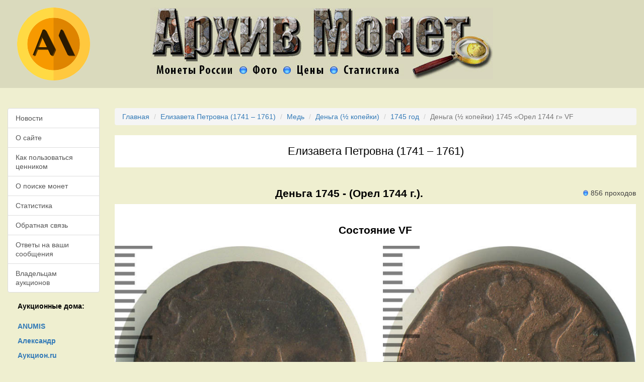

--- FILE ---
content_type: text/html
request_url: https://www.arhivmonet.ru/cennik/1745/elizaveta1-1745-denga-orel_1744_g-Cu-VF.htm
body_size: 15301
content:
<!DOCTYPE html>
<html lang="ru">
<head>
<title>Монета Деньга  1745 - (Орел 1744 г.). Состояние VF. Елизавета Петровна (1741 – 1761)</title>
<meta name="viewport" content="width=device-width, initial-scale=1">
<meta charset="UTF-8">
<link rel="apple-touch-icon" sizes="57x57" href="/apple-icon-57x57.png">
<link rel="apple-touch-icon" sizes="60x60" href="/apple-icon-60x60.png">
<link rel="apple-touch-icon" sizes="72x72" href="/apple-icon-72x72.png">
<link rel="apple-touch-icon" sizes="76x76" href="/apple-icon-76x76.png">
<link rel="apple-touch-icon" sizes="114x114" href="/apple-icon-114x114.png">
<link rel="apple-touch-icon" sizes="120x120" href="/apple-icon-120x120.png">
<link rel="apple-touch-icon" sizes="144x144" href="/apple-icon-144x144.png">
<link rel="apple-touch-icon" sizes="152x152" href="/apple-icon-152x152.png">
<link rel="apple-touch-icon" sizes="180x180" href="/apple-icon-180x180.png">
<link rel="icon" type="image/png" sizes="192x192"  href="/android-icon-192x192.png">
<link rel="icon" type="image/png" sizes="32x32" href="/favicon-32x32.png">
<link rel="icon" type="image/png" sizes="96x96" href="/favicon-96x96.png">
<link rel="icon" type="image/png" sizes="16x16" href="/favicon-16x16.png">
<link rel="manifest" href="/manifest.json">
<meta name="msapplication-TileColor" content="#ffffff">
<meta name="msapplication-TileImage" content="/ms-icon-144x144.png">
<meta name="theme-color" content="#ffffff">

<link rel="preload" as="style" href="/css/blog.css">
<link rel="preload" as="style" href="/css/reset.css">
<link rel="preload" as="style" href="/css/styles.css">

<link rel="preconnect" href="https://storage.mds.yandex.net">
<link rel="preconnect" href="https://yastatic.net">
<link rel="preconnect" href="https://ysa-static.passport.yandex.ru">

<meta name="description" content="Монета «Деньга  1745 года - (Орел 1744 г.) ». Состояние VF, Металл Cu (Медь). Елизавета Петровна (1741 – 1761). Цена и проходы по аукционам.">
<link href="https://www.arhivmonet.ru/cennik/1745/elizaveta1-1745-denga-orel_1744_g-Cu-VF.htm" rel="canonical">
<link href="/css/reset.css" rel="stylesheet">
<link href="/assets/a7c7f438/dist/jquery.fancybox.css" rel="stylesheet">
<link href="/assets/dc4c5a48/css/bootstrap.css" rel="stylesheet">
<link href="/css/styles.css" rel="stylesheet">

</head>
<a id="top"></a>

<div class="container-fluid">

	<div class="row header">
		<div class="col-sm-2 hidden-xs">
			<a href="/"><img src="/images/am_logo.png" class="img-responsive" alt="" aria-label="На главную"></a>
		</div>
		<div class="col-sm-8 col-xs-12">
			<a href="#body"><img src="/images/blank.gif" data-src=/images/coinstat1.jpg alt="Архив Монет" class="img-responsive lazy" alt=""></a>
		</div>
		<div class="col-sm-2  hidden-xs">
		</div>
	</div>

	<a id="body"></a>

	<div class="row">
		<div class="col-sm-2 left-menu">

			<div class="list-group">
				<a class="list-group-item " href="/news.htm">Новости</a>
				<a class="list-group-item " href="/o_nas.htm">О&nbsp;сайте</a>
				<a class="list-group-item " href="/o_cennike.htm">Как пользоваться ценником</a>
				<a class="list-group-item " href="/o_poiske.htm">О&nbsp;поиске монет</a>
				<a class="list-group-item " href="/stat.htm">Статистика</a>
				<a class="list-group-item " href="/obr_svyaz.htm">Обратная связь</a>
				<a class="list-group-item " href="/bug-report.htm">Ответы на ваши сообщения</a>
				<a class="list-group-item " href="/for_auc.htm">Владельцам аукционов</a>
			</div>

			<div class="hidden-xs auction-houses">
				<h5>Аукционные дома:</h5>
				<ul class="list">
					<li><a href="/auc-anumis.htm"><strong>ANUMIS</strong></a></li>
					<li><a href="/auc-aleksandr.htm"><strong>Александр</strong></a></li>
					<li><a href="/auc-auction.htm"><strong>Аукцион.ru</strong></a></li>
					<li><a href="/auc-auctspb.htm"><strong>Аукцион.СПБ</strong></a></li>
					<li><a href="/auc-aurora.htm"><strong>Аврора</strong></a></li>
					<li><a href="/auc-conros.htm"><strong>Конрос</strong></a></li>
					<li><a href="/auc-efimok.htm"><strong>Ефимок</strong></a></li>
					<li><a href="/auc-habe.htm"><strong>Хабе</strong></a></li>
					<li><a href="/auc-hermes.htm"><strong>Гермес</strong></a></li>
					<li><a href="/auc-imperia.htm"><strong>Империя</strong></a></li>
					<li><a href="/auc-meshok.htm"><strong>Мешок</strong></a></li>
					<li><a href="/auc-molotok.htm"><strong>Молоток</strong></a></li>
					<li><a href="/auc-monetshop.htm"><strong>Monetshop</strong></a></li>
					<li><a href="/auc-newmolot.htm"><strong>Newmolot</strong></a></li>
					<li><a href="/auc-noteborg.htm"><strong>Нотеборг</strong></a></li>
					<li><a href="/auc-numismat.htm"><strong>Numismat.ru</strong></a></li>
					<li><a href="/auc-numizma.htm"><strong>Нумизма</strong></a></li>
					<li><a href="/auc-numizrus.htm"><strong>Numizrus</strong></a></li>
					<li><a href="/auc-rarecoins.htm"><strong>Редкие монеты</strong></a></li>
					<li><a href="/auc-stavkispb.htm"><strong>Ретромания</strong></a></li>
					<li><a href="/auc-rusnumismat.htm"><strong>Русский</strong></a></li>
					<li><a href="/auc-sma.htm"><strong>Сибирский</strong></a></li>
					<li><a href="/auc-wolmar.htm"><strong>Волмар</strong></a></li>
					<li><a href="/auc-znak.htm"><strong>Знак</strong></a></li>

				</ul>
			</div>

			<div class="hidden-xs">
			<br><br>
			<fieldset class="col-sm-12">
				Если Вы нашли на этой странице неточность или ошибку, пожалуйста, напишите нам об этом:<br><br>
				<button class="btn btn-success btn-lg" data-toggle="modal" data-target="#modalForm">Обратная связь</button>
			</fieldset>

			</div>

			<br><br>

			<a href="http://old.arhivmonet.ru/" style="clear:both;">[<strong>Старая версия</strong>]</a>

		</div>

		



<div class="col-sm-10 middle">
	<div class="max-width">

			
	<div class="breadcrumbs">
		<ul class="breadcrumb"><li><a href="/">Главная</a></li>
<li><a href="/cennik/elizaveta1.htm">Елизавета Петровна (1741 – 1761)</a></li>
<li><a href="/cennik/elizaveta1-Cu.htm">Медь</a></li>
<li><a href="/cennik/elizaveta1-denga-Cu.htm">Деньга (½ копейки)</a></li>
<li><a href="/cennik/1745/elizaveta1-1745.htm">1745 год</a></li>
<li class="active">Деньга (½ копейки) 1745 «Орел 1744 г» VF</li>
</ul>	</div>


	
		<h1>Елизавета Петровна (1741 – 1761)</h1>

		<div class="table-responsive">

						<table class="col-sm-12">
							<tr>
								<td class="center title">
																		<div class="right"><img src="/images/blank.gif" data-src="/images/dot.png" class="lazy dot" alt="">856 проходов</div>
									<h2>Деньга  1745 - (Орел 1744 г.).</h2>
								</td>
							</tr>
							<tr>
								<td class="center bg-white">

									<h3>Состояние VF</h3>

									
									

																			<div class="row">
											<div class="col-sm-6">
												<a href="/images/photos/e7/e7ca0f7dd7bb51f79098b50626f14fa1.jpg" data-fancybox="1" data-options='{"caption":"\u0414\u0435\u043d\u044c\u0433\u0430  1745 - (\u041e\u0440\u0435\u043b 1744 \u0433.) #1"}'><img src="/images/blank.gif" data-src="/images/photos/e7/e7ca0f7dd7bb51f79098b50626f14fa1.jpg" class="lazy mask img-responsive" title="Монета: Деньга  1745 - (Орел 1744 г.) VF" alt=""></a>
											</div>
											<div class="col-sm-6">
												<a href="/images/photos/0b/0be0bf243fd65909fa263acd0979c930.jpg" data-fancybox="1" data-options='{"caption":"\u0414\u0435\u043d\u044c\u0433\u0430  1745 - (\u041e\u0440\u0435\u043b 1744 \u0433.) #2"}'><img src="/images/blank.gif" data-src="/images/photos/0b/0be0bf243fd65909fa263acd0979c930.jpg" class="lazy mask img-responsive" title="Монета: Деньга  1745 - (Орел 1744 г.) VF" alt=""></a>
											</div>
										</div>

																				<div class="center">
											<br><br>
											<p>Торги по представленной на фото монете состоялись на аукционе «<strong>Волмар</strong>» 13.11.2025.</p>
											<p>Достигнутая цена на торгах: <strong>346</strong> руб.</p>
										</div>
										
									



									
									<div style="margin-top:40px;margin-bottom:40px; text-align:center;">
																		<h4>
										Средняя цена монеты в состоянии VF: 160 руб. (по 151 лоту)
									</h4>
																		</div>

									
									<div class="padding-20">
										<table class="coins">
											<thead>
												<tr>
													<th class="text-center" colspan="8">Стоимость монеты</th>
												</tr>
												<tr>
													<th class="text-right" style="width:20%;">Состояние:</th>
													<th class="text-right " style="width:10%;">Proof</th>
													<th class="text-right " style="width:10%;">MS</th>
													<th class="text-right " style="width:10%;">AU</th>
													<th class="text-right " style="width:10%;">XF</th>
													<th class="text-right info" style="width:10%;">VF</th>
													<th class="text-right " style="width:10%;">F</th>
												</tr>
											</thead>
											<tbody>
												<tr>
													<th class="text-right">Стоимость:</th>
													<td class="text-right "></td>
													<td class="text-right "></td>
													<td class="text-right ">2&nbsp;780</td>
													<td class="text-right ">760</td>
													<td class="text-right info">160</td>
													<td class="text-right ">120</td>
												</tr>
												<tr>
													<th class="text-right">Проходов:</th>
													<td class="text-right "></td>
													<td class="text-right "></td>
													<td class="text-right ">1</td>
													<td class="text-right ">47</td>
													<td class="text-right info">151</td>
													<td class="text-right ">51</td>
												</tr>

												<tr>
													<th colspan="8" class="text-center"><br>Параметры монеты</th>
												</tr>

												<tr>
													<th class="text-right">Средняя цена:</th>
													<td class="text-left" colspan="7">280 руб. (по 250 лотам)</td>
												</tr>
												<tr>
													<th class="text-right">Металл:</th>
													<td class="text-left" colspan="7">Медь</td>
												</tr>
												<tr>
													<th class="text-right">Масса:</th>
													<td class="text-left" colspan="7">8,19&nbsp;г</td>
												</tr>
												<tr>
													<th class="text-right">Гурт:</th>
													<td class="text-left" colspan="7">Узор</td>
												</tr>
												<tr>
													<th class="text-right">Диаметр:</th>
													<td class="text-left" colspan="7">23 &mdash; 28 мм</td>
												</tr>

												
												
												
											</tbody>
										</table>
									</div>

									<div id="w10556" class="carousel">

<div class="carousel-inner"></div>

</div>

									
									<div id="features" class='gray'>
								        <h4 class="center-header">Динамика цен по монете <strong>Деньга  1745 - (Орел 1744 г.) VF</strong></h4>

										<div class='hcharts'><div id="w10557"></div></div>									</div>

									

									


    <div id="aboutus" class="gray">
        <div class="description">
            <div class="section_header">
                <h3>Денга 1745 года</h3>
            </div>
            <div class="row">
                <div class="col-sm-12 intro padding-20">
	                <div class="images-descr pull-left"><div><a class="qtipImage" href="/images/photos/2f/2f88884a0841d95db5dafb6df190cade.jpg" title="Денга 1745 – Денга 1745 года" data-fancybox="fancybox-2987" data-options='{"caption":"Денга 1745 – Денга 1745 года"}'><img class="safeImage3" src="/images/photos/2f/2f88884a0841d95db5dafb6df190cade.jpg" alt="Денга 1745 – Денга 1745 года" title="Денга 1745 – Денга 1745 года"></a></div><div><a class="qtipImage" href="/images/photos/db/dbfb31f13fc886e08c36f7c4ac5a0c69.jpg" title="Денга 1745 – Денга 1745 года" data-fancybox="fancybox-2987" data-options='{"caption":"Денга 1745 – Денга 1745 года"}'><img class="safeImage3" src="/images/photos/db/dbfb31f13fc886e08c36f7c4ac5a0c69.jpg" alt="Денга 1745 – Денга 1745 года" title="Денга 1745 – Денга 1745 года"></a></div></div><p><em>Дата выпуска: 01.01.1745</em><br></p><div class="clearfix"></div><h4>Аверс</h4>В&nbsp;центре изображен упрощённый Государственный Герб Российской империи&nbsp;&mdash; двуглавый орёл с&nbsp;поднятыми вверх распущенными крыльями. Головы которого увенчаны двумя коронами, третья, большая корона над ними. В&nbsp;правой лапе орла&nbsp;&mdash; скипетр, в&nbsp;левой&nbsp;&mdash; держава.<br /><h4>Реверс</h4>В&nbsp;центре изображён картуш украшенный виньетками, по&nbsp;обеим сторонам две лавровые ветви, сверху&nbsp;&mdash; цветочная розетка. Под картушем&nbsp;&mdash; две перекрещенные пальмовые ветви. В&nbsp;картуше надпись в&nbsp;три строки, в&nbsp;которой указан номинал и&nbsp;год выпуска: &laquo;ДЕ"│"НГА"│"1745&raquo;. Между номиналом и&nbsp;годом выпуска две прямые черты.<br /><h4>Каталожные номера</h4><ul class="catnums"><li><strong>Биткин</strong>:&nbsp;<br>#575.353 Лавровая ветвь из 13 листьев</li><li><strong>Конрос</strong>:&nbsp;220/25</li><li><strong>Уздеников</strong>:&nbsp;2524</li></ul><h4>Авторы</h4><p>Оформление гурта: <em>сетчатый</em><br></p><h4>Спецификации</h4><table class="table table-striped table-bordered table-white"><tbody><tr><th style="width:40%;">Номинал</th><th>Денга</th></tr><tr><th>Качество</th><th>MS</th></tr><tr><th>Металл, проба</th><th>Медь</th></tr><tr><th>Масса общая</th><th>8,19 г</th></tr><tr><th>Диаметр</th><th>23-28 мм</th></tr><tr><th>Тираж</th><th>12688000 шт.</th></tr></tbody></table>                </div>
			</div>
        </div>
    </div>




								</td>
							</tr>
						</table>

		</div>
	</div>

</div>
	</div>


	<div class="row footer">
		<!--noindex-->
		<div class="col-sm-12 center">
			
			<!-- Yandex.RTB R-A-333450-1 -->
			<div id="yandex_rtb_R-A-333450-1"></div>

			
		</div>
		<div class="col-sm-12 center">
			<!-- Rating@Mail.ru logo -->
			<a href="https://top.mail.ru/jump?from=1749878">
			<img src="https://top-fwz1.mail.ru/counter?id=1749878;t=479;l=1" style="border:0;" height="31" width="88" alt="Top.Mail.Ru" /></a>
			<!-- //Rating@Mail.ru logo -->

			&nbsp;
			<!--Openstat-->
			<span id="openstat2057951"></span>
			<!--Openstat-->
		</div>
		<!--/noindex-->

		<div class="center social">
			<a href="https://vk.com/kladokop" rel="nofollow">
				<img src="/images/blank.gif" data-src="/images/nl_vkontakte.png" class="lazy" width="32" height="32" rel="nofollow" alt="custom" />
			</a>
			<a href="https://www.facebook.com/groups/kladokop/" style="text-decoration:none;">
				<img src="/images/blank.gif" data-src="/images/nl_Facebook.png" class="lazy" width="32" height="32" rel="nofollow" alt="facebook" />
			</a>
			<a href="https://twitter.com/kladokop_shop" style="text-decoration:none;">
				<img src="/images/blank.gif" data-src="/images/nl_Twitter.png" class="lazy" width="32" height="32" rel="nofollow" alt="twitter" />
			</a>
			<a href="https://plus.google.com/+KladokopRuShop" style="text-decoration:none;">
				<img src="/images/blank.gif" data-src="/images/nl_Google-Plus.png" class="lazy" width="32" height="32" rel="nofollow" alt="google-plus" />
			</a>
			<a href="https://www.instagram.com/kladokop.ru/" style="text-decoration:none;">
				<img src="/images/blank.gif" data-src="/images/nl_Instagram.png" class="lazy" width="32" height="32" rel="nofollow" alt="instagram" />
			</a>
			<a href="https://www.pinterest.com/kladokop/" style="text-decoration:none;">
				<img src="/images/blank.gif" data-src="/images/nl_Pinterest.png" class="lazy" width="32" height="32" rel="nofollow" alt="instagram" />
			</a>
			<a href="mailto:admin@arhivmonet.ru" style="text-decoration:none;">
				<img src="/images/blank.gif" data-src="/images/nl_Email.png" class="lazy" width="32" height="32" rel="nofollow" alt="email" />
			</a>
		</div>

		<div class="col-sm-12 center copy">
			© 2025 <a href="https://www.arhivmonet.ru/">Архив монет</a>. Разработка © <a href="https://www.endis.ru/" rel="nofollow">Endis.ru</a>.
		</div>
	</div>

</div>

<!-- Back To Top Button -->
<div id="backtotop"><a href="#"></a></div>

<script src="/assets/fcd414b6/jquery.js"></script>
<script src="/assets/a7c7f438/dist/jquery.fancybox.js"></script>
<script src="/assets/dc4c5a48/js/bootstrap.js"></script>
<script src="/assets/640e7d05/highcharts.src.js"></script>
<script src="/js/scripts.js"></script>
<script src="/assets/58f1f807/jquery.lazy.min.js"></script>
<script src="/assets/58f1f807/jquery.lazy.plugins.min.js"></script>
<script>jQuery(function ($) {

Number.prototype.formatMoney = function(c, d, t){
var n = this,
    c = isNaN(c = Math.abs(c)) ? 2 : c,
    d = d == undefined ? "." : d,
    t = t == undefined ? "," : t,
    s = n < 0 ? "-" : "",
    i = String(parseInt(n = Math.abs(Number(n) || 0).toFixed(c))),
    j = (j = i.length) > 3 ? j % 3 : 0;
   return s + (j ? i.substr(0, j) + t : "") + i.substr(j).replace(/(\d{3})(?=\d)/g, "$1" + t) + (c ? d + Math.abs(n - i).toFixed(c).slice(2) : "");
};
jQuery('[data-fancybox]').fancybox({"loop":true,"margin":[44,0],"gutter":30,"keyboard":true,"arrows":true,"infobar":true,"toolbar":true,"buttons":["slideShow","fullScreen","thumbs","zoom","close"],"idleTime":4,"smallBtn":"auto","protect":false,"modal":false,"image":{"preload":"auto"},"animationEffect":"zoom","animationDuration":366,"zoomOpacity":"auto","transitionEffect":"fade","transitionDuration":366,"parentEl":"body","autoFocus":true,"backFocus":true,"trapFocus":true,"fullScreen":{"autoStart":false},"touch":{"vertical":true,"momentum":true},"hash":null,"slideShow":{"autoStart":false,"speed":4000},"thumbs":{"autoStart":false,"hideOnClose":true},"lang":"ru","i18n":{"ru":{"CLOSE":"Закрыть","NEXT":"Далее","PREV":"Назад","ERROR":"Изображение не может быть загружено сейчас. <br/> Пожалуйста, попробуйте позднее.","PLAY_START":"Запустить слайдшоу","PLAY_STOP":"Пауза слайдшоу","FULL_SCREEN":"На полный экран","THUMBS":"Предпросмотр"}}});
jQuery('#w10556').carousel();
Highcharts.setOptions({"lang":{"shortMonths":["Янв","Фев","Мар","Апр","Май","Июн","Июл","Авг","Сен","Окт","Ноя","Дек"],"months":["Январь","Февраль","Март","Апрель","Май","Июнь","Июль","Август","Сентябрь","Октябрь","Ноябрь","Декабрь"],"loading":"Загрузка..."}}); new Highcharts.chart('w10557', {"chart":{"renderTo":"w10557","backgroundColor":"#FFFFFF"},"xAxis":{"minTickInterval":2628000288,"minRange":2628000288,"ordinal":false,"minorTickInterval":657000072,"minorTickPosition":"outside","minorTickLength":10,"minorTickWidth":1,"minorGridLineWidth":1,"tickLength":0,"type":"datetime","min":1167177600000,"max":1763640232000,"labels":{"step":1,"rotation":-45,"formatter":function() { return Highcharts.dateFormat("%b %Y", this.value); }},"dateTimeLabelFormats":{"millisecond":"%H:%M:%S.%L","second":"%H:%M:%S","minute":"%H:%M","hour":"%H:%M","day":"%e. %b","week":"%e. %b","month":"%b %Y","year":"%Y"}},"yAxis":{"title":{"text":"Цена"},"min":10,"max":1670},"title":false,"credits":{"enabled":false},"tooltip":{"backgroundColor":"#d9edf7","borderColor":"#CCCCCC","borderRadius":5,"borderWidth":1,"formatter":function(){ var date = Highcharts.dateFormat("%d %b %Y", this.x); return this.series.name + "<br>" + date + "<br><strong>" + (this.y).formatMoney(0, ",", " ") + " р. </strong>"; }},"series":[{"type":"spline","name":"Средняя цена","data":[[1167782400000,170.0275229357798],[1172620800000,169.75286041189932],[1173484800000,169.48858447488584],[1173830400000,169.2232346241458],[1178323200000,169.07954545454547],[1188345600000,168.89795918367346],[1188604800000,168.78733031674207],[1189555200000,168.49887133182844],[1199923200000,168.231981981982],[1208563200000,168.35056179775282],[1218844800000,168.55156950672645],[1223510400000,170.18791946308724],[1224288000000,170.0625],[1229126400000,169.80623608017817],[1229558400000,169.87333333333333],[1231977600000,170.40133037694014],[1233187200000,170.2632743362832],[1233360000000,170.20309050772627],[1234396800000,170.55726872246697],[1235779200000,170.7934065934066],[1236816000000,170.53508771929825],[1238025600000,170.8293216630197],[1243036800000,170.56550218340612],[1243641600000,170.400871459695],[1246060800000,170.12147505422993],[1253145600000,169.87229437229436],[1253923200000,169.71058315334773],[1255651200000,170.02370689655172],[1256342400000,169.8774193548387],[1258156800000,169.75751072961373],[1274400000000,170.49250535331905],[1275436800000,170.23931623931625],[1275696000000,171.47547974413646],[1277251200000,171.44468085106382],[1278460800000,171.29299363057325],[1279670400000,171.45974576271186],[1280275200000,171.47991543340382],[1281484800000,171.89029535864978],[1282089600000,171.74526315789473],[1283472000000,171.82773109243698],[1283904000000,171.75890985324946],[1284508800000,170.94166666666666],[1287532800000,170.88565488565487],[1290038400000,170.61825726141078],[1290556800000,171.11387163561076],[1291161600000,171.27272727272728],[1291766400000,171.4061855670103],[1292976000000,171.1275720164609],[1295395200000,170.97741273100615],[1296604800000,170.55623721881392],[1297209600000,170.5213849287169],[1297814400000,170.4878048780488],[1298419200000,170.1234817813765],[1299024000000,169.85454545454544],[1299628800000,169.6546184738956],[1300233600000,169.076],[1300838400000,168.8051689860835],[1301443200000,168.12450592885375],[1302048000000,167.63188976377953],[1302652800000,167.32416502946955],[1304467200000,167.37058823529412],[1305072000000,167.78082191780823],[1306886400000,168.25390625],[1307145600000,168.62183235867445],[1308700800000,167.99805825242717],[1311120000000,169.56007751937983],[1314403200000,169.72533849129593],[1316044800000,171.23166023166024],[1316563200000,171.4373795761079],[1317945600000,171.50192307692308],[1318377600000,171.2168905950096],[1319760000000,173.10687022900763],[1320192000000,173.21142857142857],[1320796800000,174.09695817490496],[1322179200000,175.4459203036053],[1322611200000,175.98301886792453],[1323216000000,176.40489642184556],[1323820800000,178.03564727954972],[1326844800000,177.7996254681648],[1328659200000,177.61682242990653],[1330473600000,177.7929104477612],[1337817600000,177.64245810055866],[1338508800000,177.52230483271376],[1339545600000,177.3803339517625],[1340236800000,177.1],[1344384000000,177.1497227356747],[1348099200000,177.04243542435424],[1348617600000,177.0755064456722],[1354665600000,177.19117647058823],[1361318400000,177.0073394495413],[1368748800000,178.14076782449726],[1371686400000,177.8905109489051],[1374105600000,177.79052823315118],[1374624000000,177.68545454545455],[1378857600000,177.42649727767696],[1381363200000,177.20108695652175],[1382572800000,177.2368896925859],[1386115200000,177.8014440433213],[1386201600000,177.5963963963964],[1395792000000,178.6947935368043],[1398211200000,178.97321428571428],[1398816000000,178.4572953736655],[1400630400000,178.3108348134991],[1407974400000,178.12056737588654],[1412726400000,177.89557522123894],[1417651200000,177.726148409894],[1418860800000,177.50970017636683],[1426032000000,177.32922535211267],[1427241600000,177.0615114235501],[1430352000000,177.64736842105262],[1430870400000,177.17832167832168],[1434153600000,177.05759162303664],[1439942400000,176.77700348432055],[1449014400000,176.60695652173914],[1450828800000,176.42534722222223],[1451520000000,176.18717504332756],[1453939200000,175.97231833910035],[1462320000000,175.7167530224525],[1476835200000,175.34251290877796],[1477526400000,175.19415807560136],[1478649600000,175.0548885077187],[1480464000000,175.1472602739726],[1485388800000,177.43076923076924],[1485907200000,177.21672354948805],[1486512000000,176.98296422487223],[1487116800000,176.72619047619048],[1487721600000,176.4533106960951],[1490227200000,176.19830508474575],[1493596800000,176.2605752961083],[1494460800000,176.22466216216216],[1498089600000,176.2141652613828],[1501718400000,176.12962962962962],[1502841600000,175.86050420168067],[1511308800000,175.68791946308724],[1516147200000,175.71859296482413],[1516752000000,175.60033444816054],[1516838400000,175.5492487479132],[1519776000000,175.77],[1521590400000,176.16971713810315],[1523404800000,176.4734219269103],[1523491200000,176.45273631840797],[1524614400000,177.12417218543047],[1525219200000,177.5090909090909],[1527033600000,178.04785478547853],[1527120000000,178.67545304777596],[1527638400000,179.0625],[1528243200000,178.98357963875205],[1528848000000,179.34426229508196],[1529452800000,179.4026186579378],[1530662400000,179.81045751633988],[1531267200000,179.72267536704732],[1533168000000,180.28175895765472],[1533686400000,180.33603896103895],[1534291200000,180.23014586709886],[1536710400000,180.46278317152104],[1537315200000,180.38449111470112],[1540339200000,180.28225806451613],[1541548800000,180.15619967793882],[1543363200000,180.13344051446944],[1547596800000,180.13001605136438],[1550707200000,179.8926282051282],[1556064000000,179.688],[1557273600000,179.60223642172525],[1558569600000,179.4768740031898],[1559088000000,179.16057233704294],[1560297600000,179.03809523809525],[1560902400000,178.96513470681458],[1562112000000,178.5781990521327],[1563926400000,178.36435331230285],[1564531200000,178.22834645669292],[1565136000000,178.01257861635222],[1568160000000,177.74451410658307],[1570665600000,177.65101721439748],[1571184000000,177.5578125],[1571788800000,177.29127725856696],[1573689600000,177.71695178849146],[1575417600000,177.6226708074534],[1579651200000,177.52093023255813],[1581465600000,177.40402476780187],[1581724800000,177.33075734157651],[1583280000000,177.17592592592592],[1588723200000,177.06163328197226],[1589414400000,176.96461538461537],[1593561600000,176.8694316436252],[1593648000000,176.99846625766872],[1596844800000,176.86830015313936],[1597190400000,176.7737003058104],[1597449600000,177.0793893129771],[1598054400000,176.890243902439],[1600819200000,176.81278538812785],[1601078400000,176.8981762917933],[1602028800000,176.7845220030349],[1604448000000,176.73333333333332],[1608076800000,176.59909228441754],[1608768000000,176.25339366515837],[1612310400000,176.12198795180723],[1615420800000,176.35187969924812],[1615939200000,176.0854572713643],[1616630400000,175.875748502994],[1618963200000,175.70254110612856],[1619568000000,175.59314456035767],[1620259200000,175.6577380952381],[1621987200000,175.50668647845467],[1622592000000,175.5593471810089],[1623196800000,175.46074074074073],[1625011200000,175.2958579881657],[1626825600000,175.2274741506647],[1628035200000,175.0825958702065],[1630454400000,174.94108983799705],[1631059200000,174.76176470588234],[1631750400000,174.91189427312776],[1634083200000,174.59882869692532],[1637107200000,174.41228070175438],[1637712000000,174.2861313868613],[1638403200000,174.11516034985422],[1640131200000,173.51523947750363],[1641945600000,173.4159420289855],[1642550400000,173.2836468885673],[1642636800000,175.2463976945245],[1643414400000,175.31798561151078],[1643760000000,175.13505747126436],[1644451200000,174.98852223816357],[1645228800000,174.97707736389685],[1645574400000,174.7925608011445],[1646179200000,174.69857142857143],[1646784000000,174.54493580599143],[1648857600000,174.58689458689457],[1649203200000,174.42958748221906],[1649289600000,174.2940340909091],[1649808000000,174.1191489361702],[1651708800000,174.30594900849857],[1652832000000,173.9689265536723],[1653436800000,173.78843441466856],[1655856000000,173.60704225352112],[1656460800000,173.45007032348803],[1657065600000,173.2556179775281],[1657670400000,173.0617110799439],[1657756800000,173.1078431372549],[1658880000000,172.92307692307693],[1660089600000,172.78072625698323],[1661299200000,172.67085076708508],[1661385600000,172.48122392211405],[1661904000000,172.29444444444445],[1663718400000,172.1622746185853],[1664928000000,171.98060941828254],[1666137600000,171.88520055325034],[1666224000000,171.84944751381215],[1667347200000,171.71310344827586],[1667433600000,171.5495867768595],[1667952000000,171.3796423658872],[1670976000000,171.0576131687243],[1673395200000,170.8945205479452],[1674604800000,170.71545827633378],[1674691200000,170.6912568306011],[1675209600000,170.54706684856754],[1677628800000,170.37057220708448],[1678838400000,170.20680272108842],[1680652800000,170.03940217391303],[1682467200000,169.88466757123473],[1683676800000,169.71680216802167],[1686096000000,169.58051420838973],[1686700800000,169.41486486486485],[1687996800000,169.27800269905532],[1689724800000,169.0013458950202],[1689811200000,169.68279569892474],[1690416000000,169.73020134228187],[1691625600000,169.66756032171583],[1692748800000,169.48862115127176],[1693353600000,169.36096256684493],[1693440000000,169.49399198931908],[1694563200000,169.43466666666666],[1695772800000,169.35818908122502],[1696464000000,169.33244680851064],[1696982400000,169.20717131474103],[1697068800000,169.3183023872679],[1697673600000,169.26225165562914],[1698192000000,169.1494708994709],[1700611200000,169.0779392338177],[1700697600000,169.35356200527704],[1702425600000,169.23583662714097],[1703721600000,169.21184210526314],[1704844800000,168.95406824146983],[1704931200000,168.82068062827224],[1707264000000,168.70065359477124],[1708128000000,168.81331592689295],[1708473600000,168.6805736636245],[1708560000000,168.4850455136541],[1709078400000,168.42467532467532],[1709164800000,168.54215304798961],[1709769600000,168.38471502590673],[1710979200000,168.23285899094438],[1711497600000,168.12790697674419],[1711584000000,168.0825806451613],[1712102400000,167.96907216494844],[1712275200000,168.2072072072072],[1712793600000,168.25802310654686],[1714608000000,168.10384615384615],[1715731200000,167.85549872122763],[1715817600000,167.69770408163265],[1716422400000,167.75668789808918],[1717027200000,168.04955527318933],[1719360000000,167.93274111675126],[1719446400000,168.06075949367087],[1719964800000,167.960809102402],[1720051200000,168.0530303030303],[1721865600000,167.89155107187895],[1722988800000,167.75566750629724],[1724198400000,167.67044025157233],[1724284800000,167.42785445420327],[1726617600000,167.31203007518798],[1727222400000,167.15018773466832],[1728432000000,167.0775],[1729123200000,166.9275905118602],[1729641600000,166.76932668329178],[1730246400000,166.66251556662516],[1731456000000,166.50497512437812],[1732665600000,166.40745341614908],[1733875200000,166.1090458488228],[1735171200000,166.04455445544554],[1736294400000,165.89493201483313],[1737504000000,165.81234567901234],[1737590400000,165.81997533908753],[1738108800000,165.72660098522167],[1738713600000,165.57564575645756],[1740009600000,165.45208845208845],[1740528000000,165.30184049079756],[1741219200000,165.3014705882353],[1741737600000,165.08190709046454],[1742947200000,164.93650793650792],[1743120000000,165.2280487804878],[1744761600000,165.07673568818515],[1745366400000,164.9793187347932],[1745971200000,164.88213851761847],[1746662400000,165.30461165048544],[1747180800000,165.16242424242424],[1747872000000,165.35230024213075],[1748563200000,165.55380894800484],[1748995200000,165.29071170084438],[1749168000000,165.54698795180724],[1749686400000,165.8808664259928],[1750204800000,165.84495192307693],[1750291200000,166.48081534772183],[1750896000000,166.67904191616768],[1751414400000,166.64354066985646],[1752105600000,166.85065710872163],[1752624000000,166.7291169451074],[1752710400000,166.9332538736591],[1753228800000,166.80119047619047],[1753401600000,167.0463733650416],[1753920000000,167.81138790035587],[1754438400000,167.7654028436019],[1754524800000,167.96686390532545],[1755129600000,168.1678486997636],[1755648000000,168.02597402597402],[1756252800000,167.89858490566039],[1756425600000,168.10836277974087],[1757030400000,168.31176470588235],[1757462400000,168.1786133960047],[1757635200000,168.7303634232122],[1758153600000,168.9988304093567],[1758672000000,168.90070093457945],[1758844800000,169.10501750291715],[1759363200000,169.2937062937063],[1759881600000,169.04767441860466],[1760486400000,169.16376306620208],[1760572800000,169.36194895591646],[1761177600000,169.82986111111111],[1761696000000,169.68554913294798],[1761782400000,169.79123414071512],[1762387200000,170.1221198156682],[1762905600000,170.0897583429229],[1763078400000,170.2919540229885]],"marker":{"enabled":false},"states":{"hover":{"lineWidth":0}},"enableMouseTracking":false},{"type":"scatter","name":"Anumis","data":[{"x":1371686400000,"y":50},{"x":1374105600000,"y":130},{"x":1382572800000,"y":200},{"x":1386201600000,"y":70},{"x":1407974400000,"y":80},{"x":1417651200000,"y":90},{"x":1418860800000,"y":60},{"x":1451520000000,"y":40},{"x":1477526400000,"y":90},{"x":1490227200000,"y":30},{"x":1523491200000,"y":170},{"x":1550707200000,"y":40},{"x":1558569600000,"y":110},{"x":1570665600000,"y":120},{"x":1593648000000,"y":270},{"x":1616630400000,"y":40},{"x":1620259200000,"y":220},{"x":1638403200000,"y":60},{"x":1644451200000,"y":80},{"x":1649289600000,"y":80},{"x":1651708800000,"y":310},{"x":1657756800000,"y":210},{"x":1661385600000,"y":110},{"x":1667433600000,"y":60},{"x":1674691200000,"y":160},{"x":1687996800000,"y":70},{"x":1704931200000,"y":40},{"x":1708560000000,"y":10},{"x":1709769600000,"y":50},{"x":1710979200000,"y":60},{"x":1714608000000,"y":50},{"x":1715817600000,"y":40},{"x":1717027200000,"y":310},{"x":1724284800000,"y":80},{"x":1735171200000,"y":120},{"x":1737590400000,"y":180},{"x":1740009600000,"y":70},{"x":1741219200000,"y":170},{"x":1758153600000,"y":120},{"x":1761782400000,"y":40}],"marker":{"radius":3}},{"type":"scatter","name":"Efimok","data":[{"x":1223510400000,"y":900},{"x":1229558400000,"y":200},{"x":1231977600000,"y":410},{"x":1233187200000,"y":110},{"x":1234396800000,"y":340},{"x":1236816000000,"y":60},{"x":1255651200000,"y":320},{"x":1338508800000,"y":120}],"marker":{"radius":3}},{"type":"scatter","name":"Habe","data":[{"x":1167782400000,"y":60},{"x":1172620800000,"y":50},{"x":1173830400000,"y":60},{"x":1188345600000,"y":90},{"x":1189555200000,"y":50},{"x":1199923200000,"y":50},{"x":1290038400000,"y":50}],"marker":{"radius":3}},{"type":"scatter","name":"Numizma","data":[{"x":1238025600000,"y":310},{"x":1253145600000,"y":60},{"x":1337817600000,"y":100},{"x":1340236800000,"y":30},{"x":1348099200000,"y":120},{"x":1381363200000,"y":60}],"marker":{"radius":3}},{"type":"scatter","name":"Аукцион СПБ","data":[{"x":1296604800000,"y":60},{"x":1308700800000,"y":10},{"x":1322611200000,"y":70},{"x":1354665600000,"y":240},{"x":1361318400000,"y":80},{"x":1395792000000,"y":490},{"x":1398211200000,"y":380},{"x":1427241600000,"y":30},{"x":1453939200000,"y":60},{"x":1494460800000,"y":160},{"x":1498089600000,"y":170},{"x":1501718400000,"y":130},{"x":1516838400000,"y":150},{"x":1527120000000,"y":560},{"x":1533168000000,"y":530},{"x":1573689600000,"y":460},{"x":1589414400000,"y":120},{"x":1608768000000,"y":70},{"x":1615420800000,"y":330},{"x":1631750400000,"y":280},{"x":1642636800000,"y":110},{"x":1666224000000,"y":150},{"x":1690416000000,"y":210},{"x":1691625600000,"y":130},{"x":1696464000000,"y":150},{"x":1697673600000,"y":130},{"x":1703721600000,"y":160},{"x":1711584000000,"y":140},{"x":1712793600000,"y":140},{"x":1719446400000,"y":300},{"x":1721865600000,"y":40},{"x":1729123200000,"y":50}],"marker":{"radius":3}},{"type":"scatter","name":"Волмар","data":[{"x":1274400000000,"y":520},{"x":1275436800000,"y":60},{"x":1277251200000,"y":160},{"x":1278460800000,"y":100},{"x":1279670400000,"y":250},{"x":1280275200000,"y":190},{"x":1281484800000,"y":370},{"x":1282089600000,"y":110},{"x":1283472000000,"y":220},{"x":1283904000000,"y":140},{"x":1284508800000,"y":50},{"x":1287532800000,"y":150},{"x":1290556800000,"y":410},{"x":1291161600000,"y":250},{"x":1291766400000,"y":240},{"x":1292976000000,"y":40},{"x":1295395200000,"y":100},{"x":1296604800000,"y":80},{"x":1297209600000,"y":170},{"x":1297814400000,"y":160},{"x":1298419200000,"y":90},{"x":1299024000000,"y":40},{"x":1299628800000,"y":140},{"x":1300233600000,"y":30},{"x":1300838400000,"y":130},{"x":1301443200000,"y":60},{"x":1302048000000,"y":50},{"x":1302652800000,"y":20},{"x":1304467200000,"y":200},{"x":1305072000000,"y":380},{"x":1306886400000,"y":410},{"x":1311120000000,"y":980},{"x":1316044800000,"y":950},{"x":1316563200000,"y":280},{"x":1317945600000,"y":210},{"x":1318377600000,"y":30},{"x":1319760000000,"y":510},{"x":1320192000000,"y":230},{"x":1320796800000,"y":640},{"x":1322179200000,"y":890},{"x":1322611200000,"y":380},{"x":1323216000000,"y":400},{"x":1323820800000,"y":620},{"x":1326844800000,"y":60},{"x":1328659200000,"y":80},{"x":1330473600000,"y":280},{"x":1339545600000,"y":110},{"x":1344384000000,"y":210},{"x":1348617600000,"y":200},{"x":1368748800000,"y":490},{"x":1374624000000,"y":120},{"x":1378857600000,"y":40},{"x":1386115200000,"y":490},{"x":1398211200000,"y":160},{"x":1398816000000,"y":40},{"x":1400630400000,"y":100},{"x":1412726400000,"y":60},{"x":1426032000000,"y":80},{"x":1430352000000,"y":520},{"x":1430870400000,"y":50},{"x":1439942400000,"y":20},{"x":1449014400000,"y":80},{"x":1450828800000,"y":80},{"x":1462320000000,"y":30},{"x":1476835200000,"y":70},{"x":1478649600000,"y":100},{"x":1480464000000,"y":230},{"x":1485388800000,"y":1520},{"x":1485907200000,"y":60},{"x":1486512000000,"y":40},{"x":1487116800000,"y":30},{"x":1487721600000,"y":20},{"x":1502841600000,"y":20},{"x":1511308800000,"y":80},{"x":1516147200000,"y":200},{"x":1516752000000,"y":110},{"x":1519776000000,"y":310},{"x":1521590400000,"y":420},{"x":1523404800000,"y":360},{"x":1524614400000,"y":590},{"x":1525219200000,"y":410},{"x":1527033600000,"y":510},{"x":1527638400000,"y":420},{"x":1528243200000,"y":140},{"x":1528848000000,"y":400},{"x":1529452800000,"y":220},{"x":1530662400000,"y":430},{"x":1531267200000,"y":130},{"x":1533686400000,"y":200},{"x":1534291200000,"y":120},{"x":1536710400000,"y":330},{"x":1537315200000,"y":140},{"x":1540339200000,"y":120},{"x":1541548800000,"y":110},{"x":1543363200000,"y":170},{"x":1547596800000,"y":180},{"x":1556064000000,"y":60},{"x":1557273600000,"y":130},{"x":1559088000000,"y":80},{"x":1560297600000,"y":110},{"x":1560902400000,"y":140},{"x":1562112000000,"y":60},{"x":1563926400000,"y":50},{"x":1564531200000,"y":100},{"x":1565136000000,"y":50},{"x":1568160000000,"y":100},{"x":1571184000000,"y":120},{"x":1571788800000,"y":100},{"x":1575417600000,"y":120},{"x":1579651200000,"y":120},{"x":1581465600000,"y":110},{"x":1583280000000,"y":80},{"x":1588723200000,"y":110},{"x":1593561600000,"y":120},{"x":1597190400000,"y":120},{"x":1600819200000,"y":130},{"x":1602028800000,"y":110},{"x":1604448000000,"y":150},{"x":1608076800000,"y":90},{"x":1612310400000,"y":90},{"x":1615939200000,"y":90},{"x":1618963200000,"y":60},{"x":1619568000000,"y":140},{"x":1621987200000,"y":80},{"x":1622592000000,"y":220},{"x":1623196800000,"y":110},{"x":1625011200000,"y":70},{"x":1626825600000,"y":130},{"x":1628035200000,"y":80},{"x":1630454400000,"y":80},{"x":1631059200000,"y":60},{"x":1634083200000,"y":70},{"x":1637107200000,"y":50},{"x":1637712000000,"y":90},{"x":1640131200000,"y":40},{"x":1641945600000,"y":110},{"x":1642550400000,"y":90},{"x":1642636800000,"y":1670},{"x":1643760000000,"y":50},{"x":1645574400000,"y":50},{"x":1646179200000,"y":110},{"x":1646784000000,"y":70},{"x":1649203200000,"y":70},{"x":1649808000000,"y":60},{"x":1652832000000,"y":60},{"x":1653436800000,"y":50},{"x":1655856000000,"y":50},{"x":1656460800000,"y":70},{"x":1657065600000,"y":40},{"x":1657670400000,"y":40},{"x":1658880000000,"y":50},{"x":1660089600000,"y":80},{"x":1661299200000,"y":100},{"x":1661904000000,"y":40},{"x":1663718400000,"y":80},{"x":1664928000000,"y":50},{"x":1666137600000,"y":110},{"x":1667347200000,"y":80},{"x":1667952000000,"y":50},{"x":1670976000000,"y":60},{"x":1673395200000,"y":60},{"x":1674604800000,"y":40},{"x":1675209600000,"y":70},{"x":1677628800000,"y":50},{"x":1678838400000,"y":50},{"x":1680652800000,"y":50},{"x":1682467200000,"y":60},{"x":1683676800000,"y":50},{"x":1686096000000,"y":70},{"x":1686700800000,"y":50},{"x":1689724800000,"y":70},{"x":1689811200000,"y":680},{"x":1692748800000,"y":40},{"x":1693353600000,"y":80},{"x":1693440000000,"y":270},{"x":1694563200000,"y":130},{"x":1695772800000,"y":120},{"x":1696982400000,"y":80},{"x":1697068800000,"y":260},{"x":1698192000000,"y":90},{"x":1700611200000,"y":120},{"x":1700697600000,"y":380},{"x":1702425600000,"y":80},{"x":1704844800000,"y":80},{"x":1704931200000,"y":210},{"x":1707264000000,"y":80},{"x":1708473600000,"y":70},{"x":1708560000000,"y":180},{"x":1709078400000,"y":130},{"x":1709164800000,"y":260},{"x":1711497600000,"y":90},{"x":1712102400000,"y":80},{"x":1712275200000,"y":360},{"x":1712793600000,"y":240},{"x":1715731200000,"y":80},{"x":1715817600000,"y":180},{"x":1716422400000,"y":220},{"x":1717027200000,"y":270},{"x":1719360000000,"y":80},{"x":1719446400000,"y":150},{"x":1719964800000,"y":90},{"x":1720051200000,"y":250},{"x":1722988800000,"y":60},{"x":1724198400000,"y":100},{"x":1726617600000,"y":80},{"x":1727222400000,"y":40},{"x":1728432000000,"y":110},{"x":1729641600000,"y":40},{"x":1730246400000,"y":90},{"x":1731456000000,"y":40},{"x":1732665600000,"y":90},{"x":1733875200000,"y":50},{"x":1736294400000,"y":50},{"x":1737504000000,"y":100},{"x":1738108800000,"y":90},{"x":1738713600000,"y":50},{"x":1740528000000,"y":50},{"x":1741737600000,"y":80},{"x":1742947200000,"y":50},{"x":1743120000000,"y":410},{"x":1744761600000,"y":50},{"x":1745366400000,"y":90},{"x":1745971200000,"y":90},{"x":1746662400000,"y":520},{"x":1747180800000,"y":50},{"x":1747872000000,"y":330},{"x":1748563200000,"y":340},{"x":1748995200000,"y":60},{"x":1749168000000,"y":380},{"x":1749686400000,"y":450},{"x":1750204800000,"y":140},{"x":1750291200000,"y":440},{"x":1750896000000,"y":340},{"x":1751414400000,"y":140},{"x":1752105600000,"y":340},{"x":1752624000000,"y":70},{"x":1752710400000,"y":340},{"x":1753228800000,"y":60},{"x":1753401600000,"y":380},{"x":1753920000000,"y":490},{"x":1754438400000,"y":130},{"x":1754524800000,"y":340},{"x":1755129600000,"y":340},{"x":1755648000000,"y":50},{"x":1756252800000,"y":60},{"x":1756425600000,"y":350},{"x":1757030400000,"y":350},{"x":1757462400000,"y":60},{"x":1757635200000,"y":410},{"x":1758153600000,"y":460},{"x":1758672000000,"y":90},{"x":1758844800000,"y":350},{"x":1759363200000,"y":340},{"x":1759881600000,"y":70},{"x":1760486400000,"y":270},{"x":1760572800000,"y":340},{"x":1761177600000,"y":380},{"x":1761696000000,"y":50},{"x":1761782400000,"y":400},{"x":1762387200000,"y":460},{"x":1762905600000,"y":150},{"x":1763078400000,"y":350}],"marker":{"radius":3}},{"type":"scatter","name":"Конрос","data":[{"x":1173484800000,"y":60},{"x":1178323200000,"y":110},{"x":1188604800000,"y":120},{"x":1208563200000,"y":230},{"x":1218844800000,"y":260},{"x":1224288000000,"y":120},{"x":1229126400000,"y":60},{"x":1233360000000,"y":150},{"x":1235779200000,"y":280},{"x":1243036800000,"y":50},{"x":1243641600000,"y":100},{"x":1246060800000,"y":110},{"x":1253923200000,"y":100},{"x":1256342400000,"y":110},{"x":1258156800000,"y":120},{"x":1275696000000,"y":750},{"x":1307145600000,"y":360},{"x":1314403200000,"y":260},{"x":1434153600000,"y":110},{"x":1581724800000,"y":130},{"x":1596844800000,"y":100},{"x":1597449600000,"y":380},{"x":1598054400000,"y":60},{"x":1601078400000,"y":240},{"x":1643414400000,"y":230},{"x":1645228800000,"y":170},{"x":1648857600000,"y":210},{"x":1708128000000,"y":260}],"marker":{"radius":3}}]});
});</script>
<div id="vk_retarg"></div>
<script>
   window.vkAsyncInit = function() {
       try {
           VK.Retargeting.Init("VK-RTRG-365176-8LxLB");
           VK.Retargeting.Hit();
       } catch (e) {}
   };

   setTimeout(function() {
       var el = document.createElement("script");
       el.type = "text/javascript";
       el.src = "https://vk.com/js/api/openapi.js?45";
       el.async = true;
       document.getElementById("vk_retarg").appendChild(el);
   }, 50);
</script>
<noscript><img src="https://vk.com/rtrg?p=VK-RTRG-365176-8LxLB" style="position:fixed; left:-999px;" alt=""/></noscript>

<!-- Yandex.Metrika -->
<script src="//mc.yandex.ru/metrika/watch.js" type="text/javascript"></script>
<script type="text/javascript">
	try { var yaCounter552838 = new Ya.Metrika(552838); } catch(e){}
</script>

<!-- Global site tag (gtag.js) - Google Analytics -->
<script async src="https://www.googletagmanager.com/gtag/js?id=UA-12122671-9"></script>
<script>
  window.dataLayer = window.dataLayer || [];
  function gtag(){dataLayer.push(arguments);}
  gtag('js', new Date());

  gtag('config', 'UA-12122671-9');
</script>

<script type="text/javascript">var openstat = { counter: 2057951, image: 5006, next: openstat };</script>
<script src="https://openstat.net/cnt.js" defer="defer"></script>

<!-- Rating@Mail.ru counter -->
<script type="text/javascript">
var _tmr = window._tmr || (window._tmr = []);
_tmr.push({id: "1749878", type: "pageView", start: (new Date()).getTime()});
(function (d, w, id) {
  if (d.getElementById(id)) return;
  var ts = d.createElement("script"); ts.type = "text/javascript"; ts.async = true; ts.id = id;
  ts.src = "https://top-fwz1.mail.ru/js/code.js";
  var f = function () {var s = d.getElementsByTagName("script")[0]; s.parentNode.insertBefore(ts, s);};
  if (w.opera == "[object Opera]") { d.addEventListener("DOMContentLoaded", f, false); } else { f(); }
})(document, window, "topmailru-code");
</script><noscript><div>
<img src="https://top-fwz1.mail.ru/counter?id=1749878;js=na" style="border:0;position:absolute;left:-9999px;" alt="Top.Mail.Ru" />
</div></noscript>
<!-- //Rating@Mail.ru counter -->


<!-- Modal -->
<div class="modal fade" id="modalForm" role="dialog" style="display:none;">
    <div class="modal-dialog">
        <div class="modal-content">
            <!-- Modal Header -->
            <div class="modal-header">
                <button type="button" class="close" data-dismiss="modal">
                    <span aria-hidden="true">&times;</span>
                    <span class="sr-only">Закрыть</span>
                </button>
                <h4 class="modal-title" id="myModalLabel">Обратная связь</h4>
            </div>

            <!-- Modal Body -->
            <div class="modal-body">
                <p class="statusMsg"></p>
                <form role="form">
	                <input type="hidden" id="inputUrl" value="">
                    <div class="form-group">
                        <label for="inputName">Имя</label>
                        <input type="text" class="form-control" id="inputName" placeholder="Введите ваше имя"/>
                    </div>
                    <div class="form-group">
                        <label for="inputEmail">Email</label>
                        <input type="email" class="form-control" id="inputEmail" placeholder="Введите ваш email"/>
                    </div>
                    <div class="form-group">
                        <label for="inputMessage">Сообщение</label>
                        <textarea class="form-control" id="inputMessage" placeholder="Введите текст сообщения"></textarea>
                    </div>
                </form>
            </div>

            <!-- Modal Footer -->
            <div class="modal-footer">
                <button type="button" class="btn btn-default" data-dismiss="modal">Закрыть</button>
                <button type="button" class="btn btn-primary submitBtn" onclick="submitContactForm()">Отправить</button>
            </div>
        </div>
    </div>
</div>

</body>
</html>


--- FILE ---
content_type: text/css
request_url: https://www.arhivmonet.ru/css/blog.css
body_size: 1136
content:
#blog {
  /*pagination*/ }
  #blog .header {
    margin-left: 0;
    margin-bottom: 56px;
    margin-top: 30px; }
  #blog .section_header input[type="text"] {
    float: right;
    margin-top: 9px;
    background: url("../../img/search.png") white no-repeat 5px;
    padding-left: 28px;
    width: 22%;
    border-radius: 5px; }
  #blog .post_row {
    margin-bottom: 40px;
    height: 495px; }
    #blog .post_row .post {
      background: #fff;
      margin-left: 0;
      border-radius: 4px;
      box-shadow: 0 1px 3px 1px #E0E0E0; }
      #blog .post_row .post .img {
        position: relative;
        }
        #blog .post_row .post .img .date {
          background: #E8554E;
          position: absolute;
          padding: 2px 5px;
          top: 0;
          left: 11px; }
          #blog .post_row .post .img .date p {
            color: #fff;
            font-size: 14px;
            font-weight: bold;
            font-style: italic;
            margin: 0; }
        #blog .post_row .post .img img {
          min-height: 158px;
          max-height: 168px;
          margin-left: auto;
          margin-right: auto;
          }
      #blog .post_row .post .text {
        margin: 18px auto 0;
        width: 83%; }
        #blog .post_row .post .text h5 {
          margin: 0 0 8px 0;
          font-size: 20px;
          line-height: 23px;
          min-height: 74px;
        }
          #blog .post_row .post .text h5 a {
            color: #333; }
        #blog .post_row .post .text span.date {
          color: #9F9F9F;
          display: block;
          margin-bottom: 12px;
          font-style: italic;
          font-size: 13px; }
        #blog .post_row .post .text p {
          margin: 0;
          line-height: 21px;
          font-size: 14px;
          min-height:126px;
          }
      #blog .post_row .post .author_box {
        margin: 12px auto 0;
        border-top: 1px solid #EDEDED;
        overflow: hidden;
        text-align: left;
        width: 85%;
        padding-top: 12px;
        padding-bottom: 20px; }
        #blog .post_row .post .author_box h6 {
          margin: 0 0 3px 0;
          font-size: 13px;
          line-height: 15px;
          font-style: italic;
          font-weight: normal;
          color: #B2B2B2; }
        #blog .post_row .post .author_box p {
          color: #B2B2B2;
          font-style: italic;
          font-size: 13px;
          line-height: 14px;
          margin: 0; }
        #blog .post_row .post .author_box img {
          float: right; }
      #blog .post_row .post a.plus_wrapper {
        width: 99%;
        text-align: center;
        background: #fff;
        display: none;
        border-radius: 0px 0px 4px 4px;
        padding: 6px 0px 2px;
        margin: 0 auto 1px;
        /*-webkit-transition: all .1s linear;
        -moz-transition: all .1s linear;
        -ms-transition: all .1s linear;
        -o-transition: all .1s linear;
        transition: all .1s linear;*/ }
        #blog .post_row .post a.plus_wrapper span {
          color: #1189D9;
          font-size: 30px;
          font-weight: bold;
          /*-webkit-transition: all .1s linear;
          -moz-transition: all .1s linear;
          -ms-transition: all .1s linear;
          -o-transition: all .1s linear;
          transition: all .1s linear;*/ }
      #blog .post_row .post:hover {
        box-shadow: 0px 0px 7px 2px #d8d8d8; }
        #blog .post_row .post:hover a.plus_wrapper {
          display: block; }
          #blog .post_row .post:hover a.plus_wrapper:hover {
            /*background: #1189D9;*/ }
            #blog .post_row .post:hover a.plus_wrapper:hover span {
              /*color: #fff;*/ }
        #blog .post_row .post:hover .text h5 a {
          color: #1189D9; }
    #blog .post_row .last {
      margin-right: 0; }
  #blog .lastpost_row {
    margin-bottom: 0; }
  #blog .paginator-container {
	  clear: both;
    text-align: center; }
    #blog .paginator-container .pagination {
      margin: 35px auto 0; }

/* Responsive
-------------------------------------------------- */
@media (min-width: 768px) and (max-width: 979px) {
  #blog .pagination {
    width: 36%; }
  #blog .post_row {
    height: 545px; } }
@media (max-width: 767px) {
  #blog .section_header input[type="text"] {
    width: 35%; }
  #blog .post_row {
    height: auto;
    margin-bottom: 0; }
    #blog .post_row .post {
      width: 305px;
      margin: 0 auto;
      margin-bottom: 50px; }
      #blog .post_row .post .img {
        float: left;
        margin-bottom: 16px; }
      #blog .post_row .post .author_box {
        display: none; }
      #blog .post_row .post .text {
        overflow: hidden;
        width: 81%;
        margin: 0 auto 20px;
        margin-top: 7px; }
      #blog .post_row .post a.plus_wrapper {
        display: inline-block;
        margin: 0;
        width: 100%; }
      #blog .post_row .post:hover a.plus_wrapper {
        /*display: inline-block;
        background: #1189D9;*/ }
        #blog .post_row .post:hover a.plus_wrapper span {
          /*color: #fff;*/ }
  #blog .pagination {
    width: 55%; } }
@media (max-width: 480px) {
  #blog .post_row {
    height: auto;
    margin-bottom: 0px; }
    #blog .post_row .post {
      margin: 0 auto 50px;
      width: 72%; }
      #blog .post_row .post .img {
        float: none;
        margin: 0; }
      #blog .post_row .post .text {
        float: none;
        margin: 24px auto 0;
        width: 86%; }
      #blog .post_row .post .author_box {
        margin: 30px auto 15px; }
      #blog .post_row .post a.plus_wrapper {
        display: block;
        padding: 10px 0 8px; }
  #blog .pagination {
    width: 72%; } }
